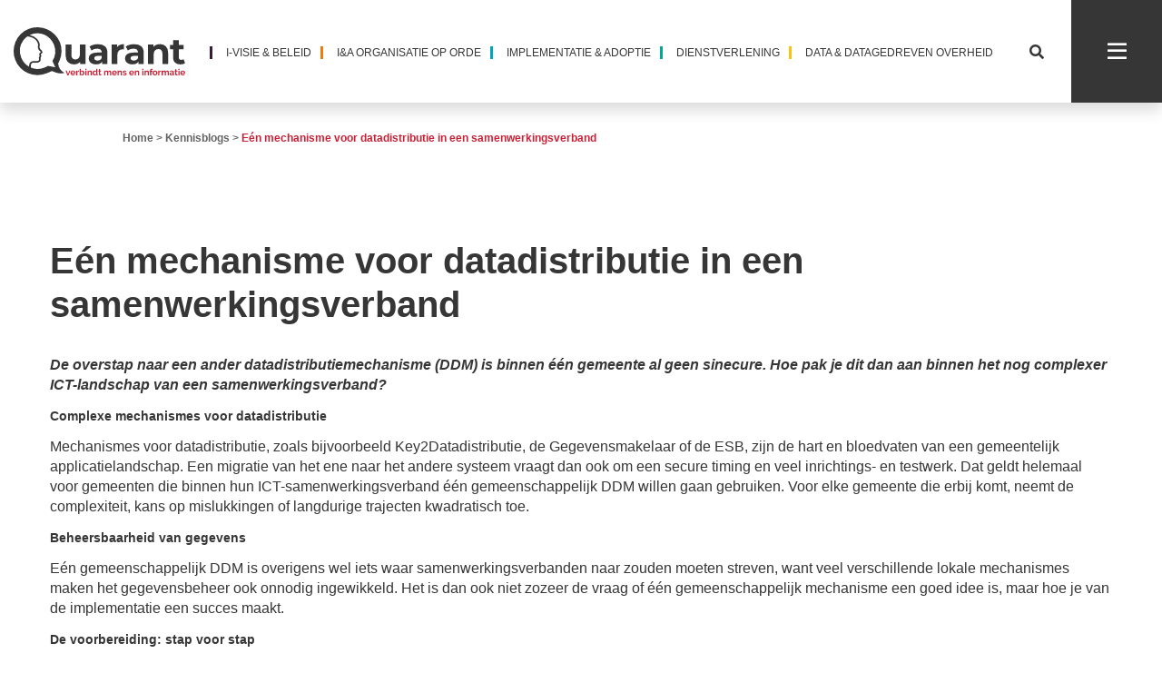

--- FILE ---
content_type: text/html; charset=UTF-8
request_url: https://www.quarant.nl/een-mechanisme-voor-datadistributie-in-een-samenwerkingsverband/
body_size: 13933
content:
<!DOCTYPE html><html lang="nl-NL"><head><script data-no-optimize="1">var litespeed_docref=sessionStorage.getItem("litespeed_docref");litespeed_docref&&(Object.defineProperty(document,"referrer",{get:function(){return litespeed_docref}}),sessionStorage.removeItem("litespeed_docref"));</script> <meta charset="UTF-8"><meta name="viewport" content="width=device-width, initial-scale=1"><title>Eén mechanisme voor datadistributie in een samenwerkingsverband - Quarant</title><link rel="preconnect" href="https://fonts.googleapis.com"><link rel="preconnect" href="https://fonts.gstatic.com" crossorigin><meta name='robots' content='index, follow, max-image-preview:large, max-snippet:-1, max-video-preview:-1' /><meta name="description" content="Datadistributie samenwerkingsverband: Hoe pak je de overstap naar een ander DDM aan?" /><link rel="canonical" href="https://www.quarant.nl/een-mechanisme-voor-datadistributie-in-een-samenwerkingsverband/" /><meta property="og:locale" content="nl_NL" /><meta property="og:type" content="article" /><meta property="og:title" content="Eén mechanisme voor datadistributie in een samenwerkingsverband" /><meta property="og:description" content="Datadistributie samenwerkingsverband: Hoe pak je de overstap naar een ander DDM aan?" /><meta property="og:url" content="https://www.quarant.nl/een-mechanisme-voor-datadistributie-in-een-samenwerkingsverband/" /><meta property="og:site_name" content="Quarant" /><meta property="article:published_time" content="2015-10-19T19:57:01+00:00" /><meta property="og:image" content="https://www.quarant.nl/wp-content/uploads/2015/10/DDM.jpg" /><meta property="og:image:width" content="504" /><meta property="og:image:height" content="334" /><meta property="og:image:type" content="image/jpeg" /><meta name="author" content="Wim Hoekstra" /><meta name="twitter:card" content="summary_large_image" /><meta name="twitter:label1" content="Geschreven door" /><meta name="twitter:data1" content="Wim Hoekstra" /><meta name="twitter:label2" content="Geschatte leestijd" /><meta name="twitter:data2" content="3 minuten" /> <script type="application/ld+json" class="yoast-schema-graph">{"@context":"https://schema.org","@graph":[{"@type":"Article","@id":"https://www.quarant.nl/een-mechanisme-voor-datadistributie-in-een-samenwerkingsverband/#article","isPartOf":{"@id":"https://www.quarant.nl/een-mechanisme-voor-datadistributie-in-een-samenwerkingsverband/"},"author":{"name":"Wim Hoekstra","@id":"https://www.quarant.nl/#/schema/person/e2ba027111e737ff9d9f14641487f5e7"},"headline":"Eén mechanisme voor datadistributie in een samenwerkingsverband","datePublished":"2015-10-19T19:57:01+00:00","mainEntityOfPage":{"@id":"https://www.quarant.nl/een-mechanisme-voor-datadistributie-in-een-samenwerkingsverband/"},"wordCount":619,"commentCount":0,"publisher":{"@id":"https://www.quarant.nl/#organization"},"image":{"@id":"https://www.quarant.nl/een-mechanisme-voor-datadistributie-in-een-samenwerkingsverband/#primaryimage"},"thumbnailUrl":"https://www.quarant.nl/wp-content/uploads/2015/10/DDM.jpg","articleSection":["I-visie &amp; beleid","I&amp;A organisatie op orde","Implementatie &amp; adoptie"],"inLanguage":"nl-NL","potentialAction":[{"@type":"CommentAction","name":"Comment","target":["https://www.quarant.nl/een-mechanisme-voor-datadistributie-in-een-samenwerkingsverband/#respond"]}]},{"@type":"WebPage","@id":"https://www.quarant.nl/een-mechanisme-voor-datadistributie-in-een-samenwerkingsverband/","url":"https://www.quarant.nl/een-mechanisme-voor-datadistributie-in-een-samenwerkingsverband/","name":"Eén mechanisme voor datadistributie in een samenwerkingsverband - Quarant","isPartOf":{"@id":"https://www.quarant.nl/#website"},"primaryImageOfPage":{"@id":"https://www.quarant.nl/een-mechanisme-voor-datadistributie-in-een-samenwerkingsverband/#primaryimage"},"image":{"@id":"https://www.quarant.nl/een-mechanisme-voor-datadistributie-in-een-samenwerkingsverband/#primaryimage"},"thumbnailUrl":"https://www.quarant.nl/wp-content/uploads/2015/10/DDM.jpg","datePublished":"2015-10-19T19:57:01+00:00","description":"Datadistributie samenwerkingsverband: Hoe pak je de overstap naar een ander DDM aan?","breadcrumb":{"@id":"https://www.quarant.nl/een-mechanisme-voor-datadistributie-in-een-samenwerkingsverband/#breadcrumb"},"inLanguage":"nl-NL","potentialAction":[{"@type":"ReadAction","target":["https://www.quarant.nl/een-mechanisme-voor-datadistributie-in-een-samenwerkingsverband/"]}]},{"@type":"ImageObject","inLanguage":"nl-NL","@id":"https://www.quarant.nl/een-mechanisme-voor-datadistributie-in-een-samenwerkingsverband/#primaryimage","url":"https://www.quarant.nl/wp-content/uploads/2015/10/DDM.jpg","contentUrl":"https://www.quarant.nl/wp-content/uploads/2015/10/DDM.jpg","width":504,"height":334,"caption":"Beeld bij Eén mechanisme voor datadistributie in een samenwerkingsverband"},{"@type":"BreadcrumbList","@id":"https://www.quarant.nl/een-mechanisme-voor-datadistributie-in-een-samenwerkingsverband/#breadcrumb","itemListElement":[{"@type":"ListItem","position":1,"name":"Home","item":"https://www.quarant.nl/"},{"@type":"ListItem","position":2,"name":"Kennisblogs","item":"https://www.quarant.nl/kennisblogs/"},{"@type":"ListItem","position":3,"name":"Eén mechanisme voor datadistributie in een samenwerkingsverband"}]},{"@type":"WebSite","@id":"https://www.quarant.nl/#website","url":"https://www.quarant.nl/","name":"Quarant","description":"","publisher":{"@id":"https://www.quarant.nl/#organization"},"potentialAction":[{"@type":"SearchAction","target":{"@type":"EntryPoint","urlTemplate":"https://www.quarant.nl/?s={search_term_string}"},"query-input":{"@type":"PropertyValueSpecification","valueRequired":true,"valueName":"search_term_string"}}],"inLanguage":"nl-NL"},{"@type":"Organization","@id":"https://www.quarant.nl/#organization","name":"Quarant","url":"https://www.quarant.nl/","logo":{"@type":"ImageObject","inLanguage":"nl-NL","@id":"https://www.quarant.nl/#/schema/logo/image/","url":"https://www.quarant.nl/wp-content/uploads/2021/08/cropped-logo.png","contentUrl":"https://www.quarant.nl/wp-content/uploads/2021/08/cropped-logo.png","width":189,"height":53,"caption":"Quarant"},"image":{"@id":"https://www.quarant.nl/#/schema/logo/image/"},"sameAs":["https://www.linkedin.com/company/quarant-bv/"]},{"@type":"Person","@id":"https://www.quarant.nl/#/schema/person/e2ba027111e737ff9d9f14641487f5e7","name":"Wim Hoekstra","image":{"@type":"ImageObject","inLanguage":"nl-NL","@id":"https://www.quarant.nl/#/schema/person/image/","url":"https://www.quarant.nl/wp-content/litespeed/avatar/59678ea8475dd8f84b2c5ff5c8b05f89.jpg?ver=1765954150","contentUrl":"https://www.quarant.nl/wp-content/litespeed/avatar/59678ea8475dd8f84b2c5ff5c8b05f89.jpg?ver=1765954150","caption":"Wim Hoekstra"},"description":"Er zijn nog genoeg mogelijkheden voor gemeenten om de dienstverlening te verbeteren, meer samen te werken en interne werkprocessen te stroomlijnen. Goede informatisering en automatisering zorgen ervoor dat daarbij ook de wettelijke taken gewaarborgd blijven.","sameAs":["https://www.linkedin.com/in/wimhoekstra/","Kitty Lommers"],"url":"https://www.quarant.nl/author/wim-hoekstra/"}]}</script> <link rel="alternate" title="oEmbed (JSON)" type="application/json+oembed" href="https://www.quarant.nl/wp-json/oembed/1.0/embed?url=https%3A%2F%2Fwww.quarant.nl%2Feen-mechanisme-voor-datadistributie-in-een-samenwerkingsverband%2F" /><link rel="alternate" title="oEmbed (XML)" type="text/xml+oembed" href="https://www.quarant.nl/wp-json/oembed/1.0/embed?url=https%3A%2F%2Fwww.quarant.nl%2Feen-mechanisme-voor-datadistributie-in-een-samenwerkingsverband%2F&#038;format=xml" /><style id='wp-img-auto-sizes-contain-inline-css' type='text/css'>img:is([sizes=auto i],[sizes^="auto," i]){contain-intrinsic-size:3000px 1500px}
/*# sourceURL=wp-img-auto-sizes-contain-inline-css */</style><link data-optimized="2" rel="stylesheet" href="https://www.quarant.nl/wp-content/litespeed/css/4be46fd1db1b65f9bb69a7ad51e9534a.css?ver=e10cf" /><style id='global-styles-inline-css' type='text/css'>:root{--wp--preset--aspect-ratio--square: 1;--wp--preset--aspect-ratio--4-3: 4/3;--wp--preset--aspect-ratio--3-4: 3/4;--wp--preset--aspect-ratio--3-2: 3/2;--wp--preset--aspect-ratio--2-3: 2/3;--wp--preset--aspect-ratio--16-9: 16/9;--wp--preset--aspect-ratio--9-16: 9/16;--wp--preset--color--black: #000000;--wp--preset--color--cyan-bluish-gray: #abb8c3;--wp--preset--color--white: #ffffff;--wp--preset--color--pale-pink: #f78da7;--wp--preset--color--vivid-red: #cf2e2e;--wp--preset--color--luminous-vivid-orange: #ff6900;--wp--preset--color--luminous-vivid-amber: #fcb900;--wp--preset--color--light-green-cyan: #7bdcb5;--wp--preset--color--vivid-green-cyan: #00d084;--wp--preset--color--pale-cyan-blue: #8ed1fc;--wp--preset--color--vivid-cyan-blue: #0693e3;--wp--preset--color--vivid-purple: #9b51e0;--wp--preset--color--gray: #636466;--wp--preset--color--gray-dark: #363636;--wp--preset--color--gray-light: #CBCBCB;--wp--preset--color--gray-lighter: #F5F8FA;--wp--preset--color--red: #CB2035;--wp--preset--color--red-light: #FC6073;--wp--preset--color--orange: #F2780C;--wp--preset--color--orange-light: #FFBF0B;--wp--preset--color--green: #00A898;--wp--preset--color--purple: #722E40;--wp--preset--color--purple-light: #704570;--wp--preset--color--brown: #C47B4B;--wp--preset--color--brown-dark: #814C1D;--wp--preset--color--brown-light: #C47B4B;--wp--preset--color--brown-lighter: #F2CFB0;--wp--preset--gradient--vivid-cyan-blue-to-vivid-purple: linear-gradient(135deg,rgb(6,147,227) 0%,rgb(155,81,224) 100%);--wp--preset--gradient--light-green-cyan-to-vivid-green-cyan: linear-gradient(135deg,rgb(122,220,180) 0%,rgb(0,208,130) 100%);--wp--preset--gradient--luminous-vivid-amber-to-luminous-vivid-orange: linear-gradient(135deg,rgb(252,185,0) 0%,rgb(255,105,0) 100%);--wp--preset--gradient--luminous-vivid-orange-to-vivid-red: linear-gradient(135deg,rgb(255,105,0) 0%,rgb(207,46,46) 100%);--wp--preset--gradient--very-light-gray-to-cyan-bluish-gray: linear-gradient(135deg,rgb(238,238,238) 0%,rgb(169,184,195) 100%);--wp--preset--gradient--cool-to-warm-spectrum: linear-gradient(135deg,rgb(74,234,220) 0%,rgb(151,120,209) 20%,rgb(207,42,186) 40%,rgb(238,44,130) 60%,rgb(251,105,98) 80%,rgb(254,248,76) 100%);--wp--preset--gradient--blush-light-purple: linear-gradient(135deg,rgb(255,206,236) 0%,rgb(152,150,240) 100%);--wp--preset--gradient--blush-bordeaux: linear-gradient(135deg,rgb(254,205,165) 0%,rgb(254,45,45) 50%,rgb(107,0,62) 100%);--wp--preset--gradient--luminous-dusk: linear-gradient(135deg,rgb(255,203,112) 0%,rgb(199,81,192) 50%,rgb(65,88,208) 100%);--wp--preset--gradient--pale-ocean: linear-gradient(135deg,rgb(255,245,203) 0%,rgb(182,227,212) 50%,rgb(51,167,181) 100%);--wp--preset--gradient--electric-grass: linear-gradient(135deg,rgb(202,248,128) 0%,rgb(113,206,126) 100%);--wp--preset--gradient--midnight: linear-gradient(135deg,rgb(2,3,129) 0%,rgb(40,116,252) 100%);--wp--preset--font-size--small: 13px;--wp--preset--font-size--medium: 20px;--wp--preset--font-size--large: 36px;--wp--preset--font-size--x-large: 42px;--wp--preset--spacing--20: 0.44rem;--wp--preset--spacing--30: 0.67rem;--wp--preset--spacing--40: 1rem;--wp--preset--spacing--50: 1.5rem;--wp--preset--spacing--60: 2.25rem;--wp--preset--spacing--70: 3.38rem;--wp--preset--spacing--80: 5.06rem;--wp--preset--shadow--natural: 6px 6px 9px rgba(0, 0, 0, 0.2);--wp--preset--shadow--deep: 12px 12px 50px rgba(0, 0, 0, 0.4);--wp--preset--shadow--sharp: 6px 6px 0px rgba(0, 0, 0, 0.2);--wp--preset--shadow--outlined: 6px 6px 0px -3px rgb(255, 255, 255), 6px 6px rgb(0, 0, 0);--wp--preset--shadow--crisp: 6px 6px 0px rgb(0, 0, 0);}:where(.is-layout-flex){gap: 0.5em;}:where(.is-layout-grid){gap: 0.5em;}body .is-layout-flex{display: flex;}.is-layout-flex{flex-wrap: wrap;align-items: center;}.is-layout-flex > :is(*, div){margin: 0;}body .is-layout-grid{display: grid;}.is-layout-grid > :is(*, div){margin: 0;}:where(.wp-block-columns.is-layout-flex){gap: 2em;}:where(.wp-block-columns.is-layout-grid){gap: 2em;}:where(.wp-block-post-template.is-layout-flex){gap: 1.25em;}:where(.wp-block-post-template.is-layout-grid){gap: 1.25em;}.has-black-color{color: var(--wp--preset--color--black) !important;}.has-cyan-bluish-gray-color{color: var(--wp--preset--color--cyan-bluish-gray) !important;}.has-white-color{color: var(--wp--preset--color--white) !important;}.has-pale-pink-color{color: var(--wp--preset--color--pale-pink) !important;}.has-vivid-red-color{color: var(--wp--preset--color--vivid-red) !important;}.has-luminous-vivid-orange-color{color: var(--wp--preset--color--luminous-vivid-orange) !important;}.has-luminous-vivid-amber-color{color: var(--wp--preset--color--luminous-vivid-amber) !important;}.has-light-green-cyan-color{color: var(--wp--preset--color--light-green-cyan) !important;}.has-vivid-green-cyan-color{color: var(--wp--preset--color--vivid-green-cyan) !important;}.has-pale-cyan-blue-color{color: var(--wp--preset--color--pale-cyan-blue) !important;}.has-vivid-cyan-blue-color{color: var(--wp--preset--color--vivid-cyan-blue) !important;}.has-vivid-purple-color{color: var(--wp--preset--color--vivid-purple) !important;}.has-black-background-color{background-color: var(--wp--preset--color--black) !important;}.has-cyan-bluish-gray-background-color{background-color: var(--wp--preset--color--cyan-bluish-gray) !important;}.has-white-background-color{background-color: var(--wp--preset--color--white) !important;}.has-pale-pink-background-color{background-color: var(--wp--preset--color--pale-pink) !important;}.has-vivid-red-background-color{background-color: var(--wp--preset--color--vivid-red) !important;}.has-luminous-vivid-orange-background-color{background-color: var(--wp--preset--color--luminous-vivid-orange) !important;}.has-luminous-vivid-amber-background-color{background-color: var(--wp--preset--color--luminous-vivid-amber) !important;}.has-light-green-cyan-background-color{background-color: var(--wp--preset--color--light-green-cyan) !important;}.has-vivid-green-cyan-background-color{background-color: var(--wp--preset--color--vivid-green-cyan) !important;}.has-pale-cyan-blue-background-color{background-color: var(--wp--preset--color--pale-cyan-blue) !important;}.has-vivid-cyan-blue-background-color{background-color: var(--wp--preset--color--vivid-cyan-blue) !important;}.has-vivid-purple-background-color{background-color: var(--wp--preset--color--vivid-purple) !important;}.has-black-border-color{border-color: var(--wp--preset--color--black) !important;}.has-cyan-bluish-gray-border-color{border-color: var(--wp--preset--color--cyan-bluish-gray) !important;}.has-white-border-color{border-color: var(--wp--preset--color--white) !important;}.has-pale-pink-border-color{border-color: var(--wp--preset--color--pale-pink) !important;}.has-vivid-red-border-color{border-color: var(--wp--preset--color--vivid-red) !important;}.has-luminous-vivid-orange-border-color{border-color: var(--wp--preset--color--luminous-vivid-orange) !important;}.has-luminous-vivid-amber-border-color{border-color: var(--wp--preset--color--luminous-vivid-amber) !important;}.has-light-green-cyan-border-color{border-color: var(--wp--preset--color--light-green-cyan) !important;}.has-vivid-green-cyan-border-color{border-color: var(--wp--preset--color--vivid-green-cyan) !important;}.has-pale-cyan-blue-border-color{border-color: var(--wp--preset--color--pale-cyan-blue) !important;}.has-vivid-cyan-blue-border-color{border-color: var(--wp--preset--color--vivid-cyan-blue) !important;}.has-vivid-purple-border-color{border-color: var(--wp--preset--color--vivid-purple) !important;}.has-vivid-cyan-blue-to-vivid-purple-gradient-background{background: var(--wp--preset--gradient--vivid-cyan-blue-to-vivid-purple) !important;}.has-light-green-cyan-to-vivid-green-cyan-gradient-background{background: var(--wp--preset--gradient--light-green-cyan-to-vivid-green-cyan) !important;}.has-luminous-vivid-amber-to-luminous-vivid-orange-gradient-background{background: var(--wp--preset--gradient--luminous-vivid-amber-to-luminous-vivid-orange) !important;}.has-luminous-vivid-orange-to-vivid-red-gradient-background{background: var(--wp--preset--gradient--luminous-vivid-orange-to-vivid-red) !important;}.has-very-light-gray-to-cyan-bluish-gray-gradient-background{background: var(--wp--preset--gradient--very-light-gray-to-cyan-bluish-gray) !important;}.has-cool-to-warm-spectrum-gradient-background{background: var(--wp--preset--gradient--cool-to-warm-spectrum) !important;}.has-blush-light-purple-gradient-background{background: var(--wp--preset--gradient--blush-light-purple) !important;}.has-blush-bordeaux-gradient-background{background: var(--wp--preset--gradient--blush-bordeaux) !important;}.has-luminous-dusk-gradient-background{background: var(--wp--preset--gradient--luminous-dusk) !important;}.has-pale-ocean-gradient-background{background: var(--wp--preset--gradient--pale-ocean) !important;}.has-electric-grass-gradient-background{background: var(--wp--preset--gradient--electric-grass) !important;}.has-midnight-gradient-background{background: var(--wp--preset--gradient--midnight) !important;}.has-small-font-size{font-size: var(--wp--preset--font-size--small) !important;}.has-medium-font-size{font-size: var(--wp--preset--font-size--medium) !important;}.has-large-font-size{font-size: var(--wp--preset--font-size--large) !important;}.has-x-large-font-size{font-size: var(--wp--preset--font-size--x-large) !important;}
/*# sourceURL=global-styles-inline-css */</style><style id='classic-theme-styles-inline-css' type='text/css'>/*! This file is auto-generated */
.wp-block-button__link{color:#fff;background-color:#32373c;border-radius:9999px;box-shadow:none;text-decoration:none;padding:calc(.667em + 2px) calc(1.333em + 2px);font-size:1.125em}.wp-block-file__button{background:#32373c;color:#fff;text-decoration:none}
/*# sourceURL=/wp-includes/css/classic-themes.min.css */</style> <script type="litespeed/javascript" data-src="https://www.quarant.nl/wp-includes/js/jquery/jquery.min.js" id="jquery-core-js"></script> <link rel="https://api.w.org/" href="https://www.quarant.nl/wp-json/" /><link rel="alternate" title="JSON" type="application/json" href="https://www.quarant.nl/wp-json/wp/v2/posts/10057" /><link rel="EditURI" type="application/rsd+xml" title="RSD" href="https://www.quarant.nl/xmlrpc.php?rsd" /><meta name="generator" content="WordPress 6.9" /><link rel='shortlink' href='https://www.quarant.nl/?p=10057' /> <script type="litespeed/javascript">(function(i,s,o,g,r,a,m){i.GoogleAnalyticsObject=r;i[r]=i[r]||function(){(i[r].q=i[r].q||[]).push(arguments)},i[r].l=1*new Date();a=s.createElement(o),m=s.getElementsByTagName(o)[0];a.async=1;a.src=g;m.parentNode.insertBefore(a,m)})(window,document,'script','https://www.google-analytics.com/analytics.js','ga');ga('create','UA-57642103-1','auto');ga('set','anonymizeIp',!0);ga('send','pageview')</script>  <script type="litespeed/javascript" data-src="https://www.googletagmanager.com/gtag/js?id=G-6RHCTNKX55"></script> <script type="litespeed/javascript">window.dataLayer=window.dataLayer||[];function gtag(){dataLayer.push(arguments)}
gtag('js',new Date());gtag('config','G-6RHCTNKX55',{'anonymize_ip':!0})</script><link rel="icon" href="https://www.quarant.nl/wp-content/uploads/2021/08/cropped-favicon-32x32.png" sizes="32x32" /><link rel="icon" href="https://www.quarant.nl/wp-content/uploads/2021/08/cropped-favicon-192x192.png" sizes="192x192" /><link rel="apple-touch-icon" href="https://www.quarant.nl/wp-content/uploads/2021/08/cropped-favicon-180x180.png" /><meta name="msapplication-TileImage" content="https://www.quarant.nl/wp-content/uploads/2021/08/cropped-favicon-270x270.png" /></head><body class="wp-singular post-template post-template-template post-template-tmpl-post-legacy post-template-templatetmpl-post-legacy-php single single-post postid-10057 single-format-standard wp-custom-logo wp-embed-responsive wp-theme-quarant theme-quarant" ><header id="header-main" class=""><nav class="main-navigation"><div class="main-navigation-bar shadow bg-color-white"><div class="container-fluid pr-0"><div class="main-nav-bar d-flex flex-row "><div class="py-4">
<a href="https://www.quarant.nl" class="custom-logo-link" rel="home"><img data-lazyloaded="1" src="[data-uri]" width="189" height="53" data-src="https://www.quarant.nl/wp-content/uploads/2021/08/cropped-logo.png" class="custom-logo" alt="Logo Quarant" decoding="async" /></a></div><div class="ml-auto d-flex flex-row justify-content-end align-content-center"><div class="main-navigation py-4 d-none d-lg-block"><nav id="main-menu" class="menu-main-menu-container"><a  class="theme-base-color-purple-dark menu-item menu-item-type-post_type menu-item-object-page menu-item-1032"  href="https://www.quarant.nl/i-visie-beleid/">I-visie &#038; beleid</a><a  class="theme-base-color-orange menu-item menu-item-type-post_type menu-item-object-page menu-item-1035"  href="https://www.quarant.nl/ia-organisatie-op-orde/">I&#038;A organisatie op orde</a><a  class="theme-base-color-blue menu-item menu-item-type-post_type menu-item-object-page menu-item-1029"  href="https://www.quarant.nl/implementatie-adoptie/">Implementatie &#038; adoptie</a><a  class="theme-base-color-green menu-item menu-item-type-post_type menu-item-object-page menu-item-447"  href="https://www.quarant.nl/e-dienstverlening/">Dienstverlening</a><a  class="theme-base-color-orange-light menu-item menu-item-type-post_type menu-item-object-page menu-item-1038"  href="https://www.quarant.nl/data-datagedreven-overheid/">Data &#038; datagedreven overheid</a></nav></div><div class="main-search-bar-toggle text-color-hover-green d-none d-lg-flex justify-content-center align-content-center flex-column px-4"
data-toggle="collapse"
data-target=".search-bar-fixed" role="button"
aria-controls="search-bar-fixed" aria-expanded="false" aria-label="Toggle Search Bar">
<span class="fa fa-search"></span></div><div class="main-menu-toggle d-flex align-items-center justify-content-center bg-color-gray-dark px-4 collapsed" data-toggle="collapse"
data-target="#main-menu-container" role="button"
aria-controls="main-menu-container" aria-expanded="false" aria-label="Main Navigation">
<span class="main-menu-container-button-closed">
<i class="far fa-bars text-color-white"></i>
</span><span class="main-menu-container-button-open">
<i class="far fa-times text-color-white"></i>
</span></div></div></div></div></div><form role="search" method="get" class="search-form search-bar-fixed ml-auto collapse" action="https://www.quarant.nl/"><div class="d-flex flex-row">
<input type="search" class="search-field flex-grow-1 px-4" placeholder="Vul hier uw zoekterm in..." value="" name="s" />
<input type="submit" class="search- bg-color-red text-color-white" value="Zoeken" /></div></form></nav><nav class="main-navigation-container collapse navbar-collapse" id="main-menu-container"><div class="d-flex flex-column h-100"><div class="d-flex flex-row justify-content-end flex-grow-1 w-100 w-lg-auto"><div class="bg-color-white dropdown-menu-container"><form role="search" method="get" class="search-form " action="https://www.quarant.nl/"><div class="d-flex flex-row">
<input type="search" class="search-field flex-grow-1 px-4" placeholder="Vul hier uw zoekterm in..." value="" name="s" />
<input type="submit" class="search- bg-color-red text-color-white" value="Zoeken" /></div></form><nav id="dropdown-menu" class="menu-dropdown-menu-container"><li id="menu-item-394" class="menu-item menu-item-type-post_type menu-item-object-page menu-item-394"><a href="https://www.quarant.nl/over-quarant/">Over ons</a></li><li id="menu-item-1485" class="menu-item menu-item-type-post_type menu-item-object-page menu-item-1485"><a href="https://www.quarant.nl/over-quarant/ons-team/">Ons team</a></li><li id="menu-item-28323" class="menu-item menu-item-type-post_type menu-item-object-workshop menu-item-28323"><a href="https://www.quarant.nl/kennisateliers/kennisateliers-gemeenten/">KennisAteliers</a></li><li id="menu-item-304" class="menu-item menu-item-type-post_type menu-item-object-page current_page_parent menu-item-304"><a href="https://www.quarant.nl/kennisblogs/">Kennisblogs</a></li><li id="menu-item-24398" class="menu-item menu-item-type-post_type menu-item-object-page menu-item-24398"><a href="https://www.quarant.nl/podcasts-voor-gemeenten/">Podcasts</a></li><li id="menu-item-306" class="menu-item menu-item-type-post_type menu-item-object-page menu-item-306"><a href="https://www.quarant.nl/over-quarant/onze-werkwijze/">Onze werkwijze</a></li><li id="menu-item-453" class="menu-item menu-item-type-post_type menu-item-object-page menu-item-453"><a href="https://www.quarant.nl/over-quarant/werken-bij-quarant/">Vacatures</a></li><li id="menu-item-305" class="menu-item menu-item-type-post_type menu-item-object-page menu-item-305"><a href="https://www.quarant.nl/contact/">Contact</a></li></nav><nav id="dropdown-main-menu" class="menu-main-menu-container"><li class="theme-base-color-purple-dark menu-item menu-item-type-post_type menu-item-object-page menu-item-1032"><a href="https://www.quarant.nl/i-visie-beleid/">I-visie &#038; beleid</a></li><li class="theme-base-color-orange menu-item menu-item-type-post_type menu-item-object-page menu-item-1035"><a href="https://www.quarant.nl/ia-organisatie-op-orde/">I&#038;A organisatie op orde</a></li><li class="theme-base-color-blue menu-item menu-item-type-post_type menu-item-object-page menu-item-1029"><a href="https://www.quarant.nl/implementatie-adoptie/">Implementatie &#038; adoptie</a></li><li class="theme-base-color-green menu-item menu-item-type-post_type menu-item-object-page menu-item-447"><a href="https://www.quarant.nl/e-dienstverlening/">Dienstverlening</a></li><li class="theme-base-color-orange-light menu-item menu-item-type-post_type menu-item-object-page menu-item-1038"><a href="https://www.quarant.nl/data-datagedreven-overheid/">Data &#038; datagedreven overheid</a></li></nav></div></div></div></nav></header><div id="primary" class="content-area"><div class="container-fluid breadcrumbs position-absolute d-none d-lg-block"><div class="row"><div class="col-12 px-lg-9 pt-4 breadcrumbs font-weight-semi-bold text-color-gray">
<span><span><a href="https://www.quarant.nl/">Home</a></span> &gt; <span><a href="https://www.quarant.nl/kennisblogs/">Kennisblogs</a></span> &gt; <span class="breadcrumb_last" aria-current="page">Eén mechanisme voor datadistributie in een samenwerkingsverband</span></span></div></div></div><main id="main" class="site-main" role="main"><div class="container"><div class="row"><article class="col pt-10"><h1>Eén mechanisme voor datadistributie in een samenwerkingsverband</h1><p><em><strong>De overstap naar een ander datadistributiemechanisme (DDM) is binnen één gemeente al geen sinecure. Hoe pak je dit dan aan binnen het nog complexer ICT-landschap van een samenwerkingsverband?</strong></em></p><h5>Complexe mechanismes voor datadistributie</h5><p>Mechanismes voor datadistributie, zoals bijvoorbeeld Key2Datadistributie, de Gegevensmakelaar of de ESB, zijn de hart en bloedvaten van een gemeentelijk applicatielandschap. Een migratie van het ene naar het andere systeem vraagt dan ook om een secure timing en veel inrichtings- en testwerk. Dat geldt helemaal voor gemeenten die binnen hun ICT-samenwerkingsverband één gemeenschappelijk DDM willen gaan gebruiken. Voor elke gemeente die erbij komt, neemt de complexiteit, kans op mislukkingen of langdurige trajecten kwadratisch toe.</p><h5>Beheersbaarheid van gegevens</h5><p>Eén gemeenschappelijk DDM is overigens wel iets waar samenwerkingsverbanden naar zouden moeten streven, want veel verschillende lokale mechanismes maken het gegevensbeheer ook onnodig ingewikkeld. Het is dan ook niet zozeer de vraag of één gemeenschappelijk mechanisme een goed idee is, maar hoe je van de implementatie een succes maakt.</p><h5>De voorbereiding: stap voor stap</h5><p>De migratie naar één centraal DDM begint met een goede, stapsgewijze, voorbereiding:</p><ol><li>Breng per gemeente in kaart welke applicaties de leveranciers en afnemers zijn van (basis)gegevens van de lokale DDM’s. Het is belangrijk deze stromen intact te laten tijdens het migratietraject.</li><li>Bepaal het gewenste eindplaatje, waarin alle lokale DDM’s zijn vervangen door één gemeenschappelijk DDM.</li><li>Kijk welke applicatie het meest geschikt is om binnen het samenwerkingsverband te fungeren als gemeenschappelijk DDM. Misschien is er een centrumgemeente die erg tevreden is over haar DDM. Anders is een aanbesteding op basis van het gewenste eindplaatje uit stap 2 een optie.</li></ol><h5>Migratie: opnieuw stap voor stap</h5><p>Ook de daadwerkelijke migratie kan het best gefaseerd worden aangepakt. Voor een ‘big bang’ is de materie namelijk veel te complex, zowel technisch als functioneel:</p><p style="padding-left: 30px;">1. Breng het gemeenschappelijke DDM in de lucht. Koppel hier de lokale DDM’s aan. Dit betekent dat er in eerste instantie binnen de gemeentelijke applicaties niets verandert:</p><p style="padding-left: 90px;"><img data-lazyloaded="1" src="[data-uri]" fetchpriority="high" decoding="async" class="  alignnone wp-image-10073" data-src="https://www.quarant.nl/wp-content/uploads/2015/10/DDM-samenwerkingsverband-1.png" alt="Datadistributie samenwerkingsverband" width="285" height="200" data-srcset="https://www.quarant.nl/wp-content/uploads/2015/10/DDM-samenwerkingsverband-1.png 1083w, https://www.quarant.nl/wp-content/uploads/2015/10/DDM-samenwerkingsverband-1-300x211.png 300w, https://www.quarant.nl/wp-content/uploads/2015/10/DDM-samenwerkingsverband-1-1024x720.png 1024w, https://www.quarant.nl/wp-content/uploads/2015/10/DDM-samenwerkingsverband-1-768x540.png 768w" data-sizes="(max-width: 285px) 100vw, 285px" /></p><p style="padding-left: 30px;">2. Koppel eerst de gedeelde applicaties één voor één los van de lokale DDM’s en breng ze over naar de gemeenschappelijke DDM:</p><p style="padding-left: 60px;"><img data-lazyloaded="1" src="[data-uri]" decoding="async" class="alignnone wp-image-10074" data-src="https://www.quarant.nl/wp-content/uploads/2015/10/DDM-samenwerkingsverband-2.png" alt="DDM samenwerkingsverband" width="318" height="200" data-srcset="https://www.quarant.nl/wp-content/uploads/2015/10/DDM-samenwerkingsverband-2.png 807w, https://www.quarant.nl/wp-content/uploads/2015/10/DDM-samenwerkingsverband-2-300x189.png 300w, https://www.quarant.nl/wp-content/uploads/2015/10/DDM-samenwerkingsverband-2-768x483.png 768w" data-sizes="(max-width: 318px) 100vw, 318px" /></p><p style="padding-left: 30px;">3. Zet daarna pas de niet-gedeelde applicaties één voor één over naar de gemeenschappelijke DDM. Start bij voorkeur met de applicaties die gegevens leveren, zoals de BAG en de GBA:</p><p style="padding-left: 60px;"><img data-lazyloaded="1" src="[data-uri]" decoding="async" class="alignnone wp-image-10075" data-src="https://www.quarant.nl/wp-content/uploads/2015/10/DDM-samenwerkingsverband-3.png" alt="DDM samenwerking " width="343" height="200" data-srcset="https://www.quarant.nl/wp-content/uploads/2015/10/DDM-samenwerkingsverband-3.png 1479w, https://www.quarant.nl/wp-content/uploads/2015/10/DDM-samenwerkingsverband-3-300x175.png 300w, https://www.quarant.nl/wp-content/uploads/2015/10/DDM-samenwerkingsverband-3-1024x597.png 1024w, https://www.quarant.nl/wp-content/uploads/2015/10/DDM-samenwerkingsverband-3-768x448.png 768w" data-sizes="(max-width: 343px) 100vw, 343px" /></p><p style="padding-left: 30px;">4. Verwijder de lokale DDM’s:</p><p style="padding-left: 60px;"><img data-lazyloaded="1" src="[data-uri]" loading="lazy" decoding="async" class="alignnone wp-image-10076" data-src="https://www.quarant.nl/wp-content/uploads/2015/10/DDM-samenwerkingsverband-4.png" alt="DDM Samenwerkingsverband" width="430" height="125" data-srcset="https://www.quarant.nl/wp-content/uploads/2015/10/DDM-samenwerkingsverband-4.png 1479w, https://www.quarant.nl/wp-content/uploads/2015/10/DDM-samenwerkingsverband-4-300x87.png 300w, https://www.quarant.nl/wp-content/uploads/2015/10/DDM-samenwerkingsverband-4-1024x298.png 1024w, https://www.quarant.nl/wp-content/uploads/2015/10/DDM-samenwerkingsverband-4-768x223.png 768w" data-sizes="auto, (max-width: 430px) 100vw, 430px" /></p><h5>Neem de tijd</h5><p>Iedere stap, elke applicatie die overgaat, vraagt telkens veel van de technisch en functioneel beheerders. Bij een lokaal DDM heeft elke wijziging al consequenties voor alle leverende en afnemende applicaties; dit geldt nog meer voor een DDM voor meerdere gemeenten. Neem daarom ruim de tijd voor het hele traject en zorg er steeds voor dat je zeker weet dat een stap goed is afgerond voordat je doorgaat naar de volgende. Dan weet je ook waar je moet zoeken als er iets misgaat.</p><blockquote><p>Het is belangrijk in de gaten te houden hoe de VOA en GBA-v bij de start van het migratietraject zijn geregeld en hoe dit op het einde van het traject geregeld moet zijn. Het volgen van buitengemeentelijke personen is namelijk voor veel registraties van groot belang. Dit moet dus te allen tijde goed geborgd blijven.”<br />
<em><strong>Henk Broersen, adviseur gegevensbeheer gemeente Uithoorn</strong></em></p></blockquote><h5>De hele organisatie</h5><p>Vanwege de technische uitdagingen lijkt de migratie in eerste instantie vooral een zaak voor datadistributie-specialisten, maar de genomen stappen raken alle applicaties in een gemeente. Dit betekent dat het belangrijk is om de hele organisatie erbij te betrekken. Zeker de functioneel en technisch applicatiebeheerders moeten weten wat de plannen en het tijdschema zijn. Goede communicatie hierover is cruciaal voor een geslaagd project.</p><h5>Meer informatie</h5><p>Wilt u meer informatie over datadistributie binnen samenwerkingsverbanden? Neem dan contact op met Jeroen Brens: 06 41 705 405 of <a href="mailto:jeroen.brens@quarant.nl">jeroen.brens@quarant.nl</a>.</p><p>&nbsp;</p></article></div></div></main></div><div class="bg-gradient-red py-4" style="--gradient-angle: 270deg;" id="nieuwsbrief"><div class="container text-color-white "><div class="row"><div class="col-12 col-lg-7"><div class="font-size-2 font-weight-bold mb-3">Schrijf je in voor de nieuwsbrief</div>
Wij delen 6x per jaar onze kennis, tips en adviezen over de ontwikkelingen bij de lokale overheid.</div><div class="col-12 col-lg-5 mt-4 mt-lg-0 d-flex justify-content-center align-items-center"><div class="w-100"><div id="mc_embed_signup"><form action="https://quarant.us6.list-manage.com/subscribe/post?u=c8e43a64fc804801fb0a3751f&amp;id=ced69cc91d" method="post" id="mc-embedded-subscribe-form" name="mc-embedded-subscribe-form" class="validate" target="_blank" novalidate><div id="mc_embed_signup_scroll" class="d-flex flex-row">
<input class="flex-grow-1" type="email" value="" name="EMAIL" class="email" id="mce-EMAIL" placeholder="Vul hier je e-mailadres in" required><div style="position: absolute; left: -5000px;" aria-hidden="true"><input type="text" name="b_c8e43a64fc804801fb0a3751f_ced69cc91d" tabindex="-1" value=""></div><div class="clear"><input type="submit" value="Verzenden" name="subscribe" id="mc-embedded-subscribe" class="btn-newsletter ml-3"></div></div></form></div></div></div></div></div></div><footer id="main-footer" class="main-footer bg-color-gray-dark text-color-white py-6"><div class="main-footer-container container content-visibility d-flex flex-column flex-lg-row"><section class="socialmedia col-12 col-lg-3 mb-4 mb-lg-0"><div class="font-size-3 font-weight-bold mb-4">Volg ons op</div>We delen tips en adviezen voor lokale overheden.<div class="socialmedia-items d-flex justify-content-between w-66 w-lg-100 mt-4">
<a class="socialmedia-media-item" href="https://www.linkedin.com/company/quarant-bv/" rel="me noopener"
title="Linkedin">
<i class="fab fa-linkedin"></i>
</a></div></section><section class="footer-menu-main col-12 col-lg-6 mb-4 mb-lg-0"><div class="row mb-4"><div class="col-lg-6">
<span class="font-size-3 font-weight-bold">Links</span></div></div><div class="row"><div class="col-12 col-lg-6"><nav id="footer-menu-main-1" class="menu-footer-menu-1-container"><a  class="menu-item menu-item-type-custom menu-item-object-custom menu-item-14"  href="https://www.quarant.nl/over-quarant/">Over ons</a><a  class="menu-item menu-item-type-custom menu-item-object-custom menu-item-15"  href="https://www.quarant.nl/over-quarant/ons-team/">Ons team</a><a  class="menu-item menu-item-type-custom menu-item-object-custom menu-item-16"  href="https://www.quarant.nl/kennisblogs/">Kennisblogs</a><a  class="menu-item menu-item-type-post_type menu-item-object-page menu-item-28329"  href="https://www.quarant.nl/podcasts-voor-gemeenten/">Podcasts</a><a  class="menu-item menu-item-type-post_type menu-item-object-workshop menu-item-28328"  href="https://www.quarant.nl/kennisateliers/kennisateliers-gemeenten/">KennisAteliers gemeenten</a><a  class="menu-item menu-item-type-custom menu-item-object-custom menu-item-17"  href="https://www.quarant.nl/over-quarant/onze-werkwijze/">Onze werkwijze</a><a  class="menu-item menu-item-type-custom menu-item-object-custom menu-item-18"  href="https://www.quarant.nl/over-quarant/werken-bij-quarant/">Vacatures</a><a  class="menu-item menu-item-type-post_type menu-item-object-page menu-item-27076"  href="https://www.quarant.nl/privacyverklaring/">Privacyverklaring</a></nav></div><div class="col-12 col-lg-6"><nav id="footer-menu-main-2" class="menu-footer-menu-2-container"><a  class="menu-item menu-item-type-custom menu-item-object-custom menu-item-19"  href="https://www.quarant.nl/workshop-serious-game-zaakgericht-werken/">Workshop Zaakgericht werken</a><a  class="menu-item menu-item-type-custom menu-item-object-custom menu-item-20"  href="https://www.quarant.nl/workshop-slimmer-werken/">Workshop Slimmer werken</a><a  class="menu-item menu-item-type-post_type menu-item-object-page menu-item-23963"  href="https://www.quarant.nl/dialoogspel-implementaties/">Workshop Dialoogspel</a></nav></div></div></section><section class="footer-about col-12 col-lg-3"><div class="font-size-3 font-weight-bold mb-4">Quarant BV</div><div><span class="fal fa-map-marker-alt mr-3 mb-3"></span> Veilingweg 1, 3981 PB Bunnik</div><div><a href="tel:0031854890216" rel="nofollow"><span class="fal fa-phone mr-3 mb-3"></span>+31 85 489 02 16</div><div><a href="mailto:i&#110;&#102;o&#64;q&#117;ar&#97;&#110;&#116;.&#110;l" rel="nofollow"><span class="fal fa-envelope mr-3 mb-3"></span>i&#110;&#102;o&#64;q&#117;ar&#97;&#110;&#116;.&#110;l</a></div></section></div></footer><div class="text-center bg-color-gray-dark"><div class="container"><div class="footer-seperator-line">
<span class="footer-seperator-image-wrapper px-3">
<img data-lazyloaded="1" src="[data-uri]" data-src="https://www.quarant.nl/wp-content/themes/quarant/assets/images/footer/seperator-icon.svg" alt="" width="35" height="37" loading="lazy"/>
</span></div></div></div><section class="concept-and_realisation text-center text-lg-left pb-4 pt-3 bg-color-gray-dark text-color-white"><div class="container content-visibility font-size-5">
<a href="https://www.lettow.nl" title="Concept &amp; Realisatie: Lettow Studios" class="text-color-white">
Concept &amp; Realisatie: Lettow Studios        </a></div></section><div><script type="speculationrules">{"prefetch":[{"source":"document","where":{"and":[{"href_matches":"/*"},{"not":{"href_matches":["/wp-*.php","/wp-admin/*","/wp-content/uploads/*","/wp-content/*","/wp-content/plugins/*","/wp-content/themes/quarant/*","/*\\?(.+)"]}},{"not":{"selector_matches":"a[rel~=\"nofollow\"]"}},{"not":{"selector_matches":".no-prefetch, .no-prefetch a"}}]},"eagerness":"conservative"}]}</script> <script id="theme-commons-js-extra" type="litespeed/javascript">var theme={"ajax":"https://www.quarant.nl/wp-admin/admin-ajax.php","rest":"https://www.quarant.nl/wp-json/","location":"https://www.quarant.nl/wp-content/themes/quarant"}</script> </div> <script data-no-optimize="1">window.lazyLoadOptions=Object.assign({},{threshold:300},window.lazyLoadOptions||{});!function(t,e){"object"==typeof exports&&"undefined"!=typeof module?module.exports=e():"function"==typeof define&&define.amd?define(e):(t="undefined"!=typeof globalThis?globalThis:t||self).LazyLoad=e()}(this,function(){"use strict";function e(){return(e=Object.assign||function(t){for(var e=1;e<arguments.length;e++){var n,a=arguments[e];for(n in a)Object.prototype.hasOwnProperty.call(a,n)&&(t[n]=a[n])}return t}).apply(this,arguments)}function o(t){return e({},at,t)}function l(t,e){return t.getAttribute(gt+e)}function c(t){return l(t,vt)}function s(t,e){return function(t,e,n){e=gt+e;null!==n?t.setAttribute(e,n):t.removeAttribute(e)}(t,vt,e)}function i(t){return s(t,null),0}function r(t){return null===c(t)}function u(t){return c(t)===_t}function d(t,e,n,a){t&&(void 0===a?void 0===n?t(e):t(e,n):t(e,n,a))}function f(t,e){et?t.classList.add(e):t.className+=(t.className?" ":"")+e}function _(t,e){et?t.classList.remove(e):t.className=t.className.replace(new RegExp("(^|\\s+)"+e+"(\\s+|$)")," ").replace(/^\s+/,"").replace(/\s+$/,"")}function g(t){return t.llTempImage}function v(t,e){!e||(e=e._observer)&&e.unobserve(t)}function b(t,e){t&&(t.loadingCount+=e)}function p(t,e){t&&(t.toLoadCount=e)}function n(t){for(var e,n=[],a=0;e=t.children[a];a+=1)"SOURCE"===e.tagName&&n.push(e);return n}function h(t,e){(t=t.parentNode)&&"PICTURE"===t.tagName&&n(t).forEach(e)}function a(t,e){n(t).forEach(e)}function m(t){return!!t[lt]}function E(t){return t[lt]}function I(t){return delete t[lt]}function y(e,t){var n;m(e)||(n={},t.forEach(function(t){n[t]=e.getAttribute(t)}),e[lt]=n)}function L(a,t){var o;m(a)&&(o=E(a),t.forEach(function(t){var e,n;e=a,(t=o[n=t])?e.setAttribute(n,t):e.removeAttribute(n)}))}function k(t,e,n){f(t,e.class_loading),s(t,st),n&&(b(n,1),d(e.callback_loading,t,n))}function A(t,e,n){n&&t.setAttribute(e,n)}function O(t,e){A(t,rt,l(t,e.data_sizes)),A(t,it,l(t,e.data_srcset)),A(t,ot,l(t,e.data_src))}function w(t,e,n){var a=l(t,e.data_bg_multi),o=l(t,e.data_bg_multi_hidpi);(a=nt&&o?o:a)&&(t.style.backgroundImage=a,n=n,f(t=t,(e=e).class_applied),s(t,dt),n&&(e.unobserve_completed&&v(t,e),d(e.callback_applied,t,n)))}function x(t,e){!e||0<e.loadingCount||0<e.toLoadCount||d(t.callback_finish,e)}function M(t,e,n){t.addEventListener(e,n),t.llEvLisnrs[e]=n}function N(t){return!!t.llEvLisnrs}function z(t){if(N(t)){var e,n,a=t.llEvLisnrs;for(e in a){var o=a[e];n=e,o=o,t.removeEventListener(n,o)}delete t.llEvLisnrs}}function C(t,e,n){var a;delete t.llTempImage,b(n,-1),(a=n)&&--a.toLoadCount,_(t,e.class_loading),e.unobserve_completed&&v(t,n)}function R(i,r,c){var l=g(i)||i;N(l)||function(t,e,n){N(t)||(t.llEvLisnrs={});var a="VIDEO"===t.tagName?"loadeddata":"load";M(t,a,e),M(t,"error",n)}(l,function(t){var e,n,a,o;n=r,a=c,o=u(e=i),C(e,n,a),f(e,n.class_loaded),s(e,ut),d(n.callback_loaded,e,a),o||x(n,a),z(l)},function(t){var e,n,a,o;n=r,a=c,o=u(e=i),C(e,n,a),f(e,n.class_error),s(e,ft),d(n.callback_error,e,a),o||x(n,a),z(l)})}function T(t,e,n){var a,o,i,r,c;t.llTempImage=document.createElement("IMG"),R(t,e,n),m(c=t)||(c[lt]={backgroundImage:c.style.backgroundImage}),i=n,r=l(a=t,(o=e).data_bg),c=l(a,o.data_bg_hidpi),(r=nt&&c?c:r)&&(a.style.backgroundImage='url("'.concat(r,'")'),g(a).setAttribute(ot,r),k(a,o,i)),w(t,e,n)}function G(t,e,n){var a;R(t,e,n),a=e,e=n,(t=Et[(n=t).tagName])&&(t(n,a),k(n,a,e))}function D(t,e,n){var a;a=t,(-1<It.indexOf(a.tagName)?G:T)(t,e,n)}function S(t,e,n){var a;t.setAttribute("loading","lazy"),R(t,e,n),a=e,(e=Et[(n=t).tagName])&&e(n,a),s(t,_t)}function V(t){t.removeAttribute(ot),t.removeAttribute(it),t.removeAttribute(rt)}function j(t){h(t,function(t){L(t,mt)}),L(t,mt)}function F(t){var e;(e=yt[t.tagName])?e(t):m(e=t)&&(t=E(e),e.style.backgroundImage=t.backgroundImage)}function P(t,e){var n;F(t),n=e,r(e=t)||u(e)||(_(e,n.class_entered),_(e,n.class_exited),_(e,n.class_applied),_(e,n.class_loading),_(e,n.class_loaded),_(e,n.class_error)),i(t),I(t)}function U(t,e,n,a){var o;n.cancel_on_exit&&(c(t)!==st||"IMG"===t.tagName&&(z(t),h(o=t,function(t){V(t)}),V(o),j(t),_(t,n.class_loading),b(a,-1),i(t),d(n.callback_cancel,t,e,a)))}function $(t,e,n,a){var o,i,r=(i=t,0<=bt.indexOf(c(i)));s(t,"entered"),f(t,n.class_entered),_(t,n.class_exited),o=t,i=a,n.unobserve_entered&&v(o,i),d(n.callback_enter,t,e,a),r||D(t,n,a)}function q(t){return t.use_native&&"loading"in HTMLImageElement.prototype}function H(t,o,i){t.forEach(function(t){return(a=t).isIntersecting||0<a.intersectionRatio?$(t.target,t,o,i):(e=t.target,n=t,a=o,t=i,void(r(e)||(f(e,a.class_exited),U(e,n,a,t),d(a.callback_exit,e,n,t))));var e,n,a})}function B(e,n){var t;tt&&!q(e)&&(n._observer=new IntersectionObserver(function(t){H(t,e,n)},{root:(t=e).container===document?null:t.container,rootMargin:t.thresholds||t.threshold+"px"}))}function J(t){return Array.prototype.slice.call(t)}function K(t){return t.container.querySelectorAll(t.elements_selector)}function Q(t){return c(t)===ft}function W(t,e){return e=t||K(e),J(e).filter(r)}function X(e,t){var n;(n=K(e),J(n).filter(Q)).forEach(function(t){_(t,e.class_error),i(t)}),t.update()}function t(t,e){var n,a,t=o(t);this._settings=t,this.loadingCount=0,B(t,this),n=t,a=this,Y&&window.addEventListener("online",function(){X(n,a)}),this.update(e)}var Y="undefined"!=typeof window,Z=Y&&!("onscroll"in window)||"undefined"!=typeof navigator&&/(gle|ing|ro)bot|crawl|spider/i.test(navigator.userAgent),tt=Y&&"IntersectionObserver"in window,et=Y&&"classList"in document.createElement("p"),nt=Y&&1<window.devicePixelRatio,at={elements_selector:".lazy",container:Z||Y?document:null,threshold:300,thresholds:null,data_src:"src",data_srcset:"srcset",data_sizes:"sizes",data_bg:"bg",data_bg_hidpi:"bg-hidpi",data_bg_multi:"bg-multi",data_bg_multi_hidpi:"bg-multi-hidpi",data_poster:"poster",class_applied:"applied",class_loading:"litespeed-loading",class_loaded:"litespeed-loaded",class_error:"error",class_entered:"entered",class_exited:"exited",unobserve_completed:!0,unobserve_entered:!1,cancel_on_exit:!0,callback_enter:null,callback_exit:null,callback_applied:null,callback_loading:null,callback_loaded:null,callback_error:null,callback_finish:null,callback_cancel:null,use_native:!1},ot="src",it="srcset",rt="sizes",ct="poster",lt="llOriginalAttrs",st="loading",ut="loaded",dt="applied",ft="error",_t="native",gt="data-",vt="ll-status",bt=[st,ut,dt,ft],pt=[ot],ht=[ot,ct],mt=[ot,it,rt],Et={IMG:function(t,e){h(t,function(t){y(t,mt),O(t,e)}),y(t,mt),O(t,e)},IFRAME:function(t,e){y(t,pt),A(t,ot,l(t,e.data_src))},VIDEO:function(t,e){a(t,function(t){y(t,pt),A(t,ot,l(t,e.data_src))}),y(t,ht),A(t,ct,l(t,e.data_poster)),A(t,ot,l(t,e.data_src)),t.load()}},It=["IMG","IFRAME","VIDEO"],yt={IMG:j,IFRAME:function(t){L(t,pt)},VIDEO:function(t){a(t,function(t){L(t,pt)}),L(t,ht),t.load()}},Lt=["IMG","IFRAME","VIDEO"];return t.prototype={update:function(t){var e,n,a,o=this._settings,i=W(t,o);{if(p(this,i.length),!Z&&tt)return q(o)?(e=o,n=this,i.forEach(function(t){-1!==Lt.indexOf(t.tagName)&&S(t,e,n)}),void p(n,0)):(t=this._observer,o=i,t.disconnect(),a=t,void o.forEach(function(t){a.observe(t)}));this.loadAll(i)}},destroy:function(){this._observer&&this._observer.disconnect(),K(this._settings).forEach(function(t){I(t)}),delete this._observer,delete this._settings,delete this.loadingCount,delete this.toLoadCount},loadAll:function(t){var e=this,n=this._settings;W(t,n).forEach(function(t){v(t,e),D(t,n,e)})},restoreAll:function(){var e=this._settings;K(e).forEach(function(t){P(t,e)})}},t.load=function(t,e){e=o(e);D(t,e)},t.resetStatus=function(t){i(t)},t}),function(t,e){"use strict";function n(){e.body.classList.add("litespeed_lazyloaded")}function a(){console.log("[LiteSpeed] Start Lazy Load"),o=new LazyLoad(Object.assign({},t.lazyLoadOptions||{},{elements_selector:"[data-lazyloaded]",callback_finish:n})),i=function(){o.update()},t.MutationObserver&&new MutationObserver(i).observe(e.documentElement,{childList:!0,subtree:!0,attributes:!0})}var o,i;t.addEventListener?t.addEventListener("load",a,!1):t.attachEvent("onload",a)}(window,document);</script><script data-no-optimize="1">window.litespeed_ui_events=window.litespeed_ui_events||["mouseover","click","keydown","wheel","touchmove","touchstart"];var urlCreator=window.URL||window.webkitURL;function litespeed_load_delayed_js_force(){console.log("[LiteSpeed] Start Load JS Delayed"),litespeed_ui_events.forEach(e=>{window.removeEventListener(e,litespeed_load_delayed_js_force,{passive:!0})}),document.querySelectorAll("iframe[data-litespeed-src]").forEach(e=>{e.setAttribute("src",e.getAttribute("data-litespeed-src"))}),"loading"==document.readyState?window.addEventListener("DOMContentLoaded",litespeed_load_delayed_js):litespeed_load_delayed_js()}litespeed_ui_events.forEach(e=>{window.addEventListener(e,litespeed_load_delayed_js_force,{passive:!0})});async function litespeed_load_delayed_js(){let t=[];for(var d in document.querySelectorAll('script[type="litespeed/javascript"]').forEach(e=>{t.push(e)}),t)await new Promise(e=>litespeed_load_one(t[d],e));document.dispatchEvent(new Event("DOMContentLiteSpeedLoaded")),window.dispatchEvent(new Event("DOMContentLiteSpeedLoaded"))}function litespeed_load_one(t,e){console.log("[LiteSpeed] Load ",t);var d=document.createElement("script");d.addEventListener("load",e),d.addEventListener("error",e),t.getAttributeNames().forEach(e=>{"type"!=e&&d.setAttribute("data-src"==e?"src":e,t.getAttribute(e))});let a=!(d.type="text/javascript");!d.src&&t.textContent&&(d.src=litespeed_inline2src(t.textContent),a=!0),t.after(d),t.remove(),a&&e()}function litespeed_inline2src(t){try{var d=urlCreator.createObjectURL(new Blob([t.replace(/^(?:<!--)?(.*?)(?:-->)?$/gm,"$1")],{type:"text/javascript"}))}catch(e){d="data:text/javascript;base64,"+btoa(t.replace(/^(?:<!--)?(.*?)(?:-->)?$/gm,"$1"))}return d}</script><script data-no-optimize="1">var litespeed_vary=document.cookie.replace(/(?:(?:^|.*;\s*)_lscache_vary\s*\=\s*([^;]*).*$)|^.*$/,"");litespeed_vary||fetch("/wp-content/plugins/litespeed-cache/guest.vary.php",{method:"POST",cache:"no-cache",redirect:"follow"}).then(e=>e.json()).then(e=>{console.log(e),e.hasOwnProperty("reload")&&"yes"==e.reload&&(sessionStorage.setItem("litespeed_docref",document.referrer),window.location.reload(!0))});</script><script data-optimized="1" type="litespeed/javascript" data-src="https://www.quarant.nl/wp-content/litespeed/js/e0bc6c825a3748cb41c12c7ef74597de.js?ver=e10cf"></script></body></html>
<!-- Page optimized by LiteSpeed Cache @2025-12-22 07:48:51 -->

<!-- Page cached by LiteSpeed Cache 7.7 on 2025-12-22 07:48:51 -->
<!-- Guest Mode -->
<!-- QUIC.cloud UCSS in queue -->

--- FILE ---
content_type: image/svg+xml
request_url: https://www.quarant.nl/wp-content/themes/quarant/assets/images/footer/line.svg
body_size: -160
content:
<svg xmlns="http://www.w3.org/2000/svg" width="789" height="1" viewBox="0 0 789 1">
  <line id="Line_24" data-name="Line 24" x2="789" transform="translate(0 0.5)" fill="none" stroke="#fff" stroke-width="1"/>
</svg>
